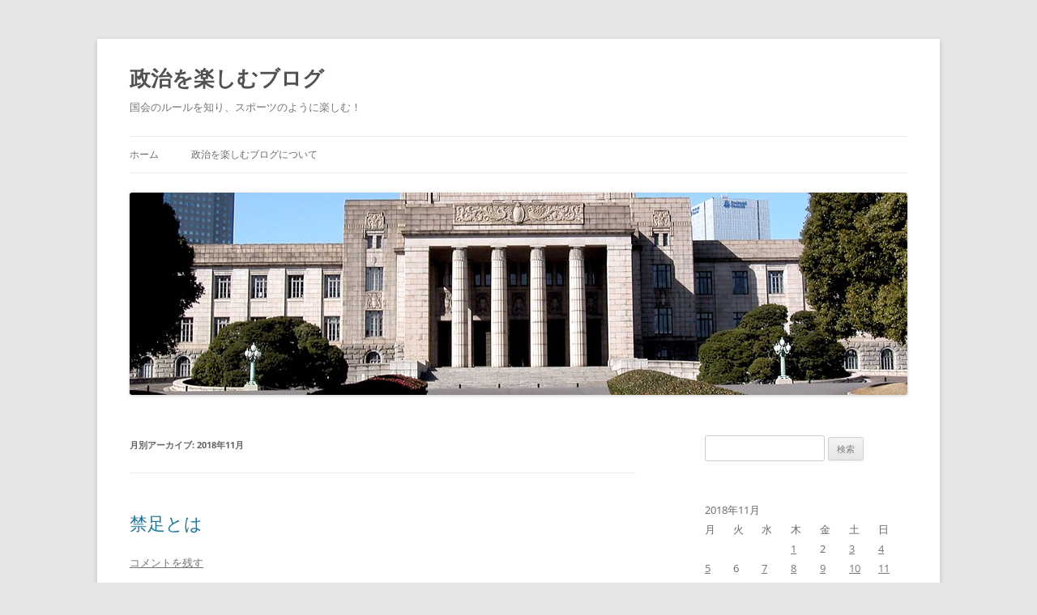

--- FILE ---
content_type: text/html; charset=UTF-8
request_url: https://ryoichiinaba.jp/?m=201811
body_size: 74719
content:
<!DOCTYPE html>
<html lang="ja">
<head>
<meta charset="UTF-8" />
<meta name="viewport" content="width=device-width, initial-scale=1.0" />
<title>11月 | 2018 | 政治を楽しむブログ</title>
<link rel="profile" href="https://gmpg.org/xfn/11" />
<link rel="pingback" href="https://ryoichiinaba.jp/xmlrpc.php">
<meta name='robots' content='max-image-preview:large' />
<link rel='dns-prefetch' href='//www.googletagmanager.com' />
<link rel="alternate" type="application/rss+xml" title="政治を楽しむブログ &raquo; フィード" href="https://ryoichiinaba.jp/?feed=rss2" />
<link rel="alternate" type="application/rss+xml" title="政治を楽しむブログ &raquo; コメントフィード" href="https://ryoichiinaba.jp/?feed=comments-rss2" />
<style id='wp-img-auto-sizes-contain-inline-css' type='text/css'>
img:is([sizes=auto i],[sizes^="auto," i]){contain-intrinsic-size:3000px 1500px}
/*# sourceURL=wp-img-auto-sizes-contain-inline-css */
</style>
<style id='wp-emoji-styles-inline-css' type='text/css'>

	img.wp-smiley, img.emoji {
		display: inline !important;
		border: none !important;
		box-shadow: none !important;
		height: 1em !important;
		width: 1em !important;
		margin: 0 0.07em !important;
		vertical-align: -0.1em !important;
		background: none !important;
		padding: 0 !important;
	}
/*# sourceURL=wp-emoji-styles-inline-css */
</style>
<style id='wp-block-library-inline-css' type='text/css'>
:root{--wp-block-synced-color:#7a00df;--wp-block-synced-color--rgb:122,0,223;--wp-bound-block-color:var(--wp-block-synced-color);--wp-editor-canvas-background:#ddd;--wp-admin-theme-color:#007cba;--wp-admin-theme-color--rgb:0,124,186;--wp-admin-theme-color-darker-10:#006ba1;--wp-admin-theme-color-darker-10--rgb:0,107,160.5;--wp-admin-theme-color-darker-20:#005a87;--wp-admin-theme-color-darker-20--rgb:0,90,135;--wp-admin-border-width-focus:2px}@media (min-resolution:192dpi){:root{--wp-admin-border-width-focus:1.5px}}.wp-element-button{cursor:pointer}:root .has-very-light-gray-background-color{background-color:#eee}:root .has-very-dark-gray-background-color{background-color:#313131}:root .has-very-light-gray-color{color:#eee}:root .has-very-dark-gray-color{color:#313131}:root .has-vivid-green-cyan-to-vivid-cyan-blue-gradient-background{background:linear-gradient(135deg,#00d084,#0693e3)}:root .has-purple-crush-gradient-background{background:linear-gradient(135deg,#34e2e4,#4721fb 50%,#ab1dfe)}:root .has-hazy-dawn-gradient-background{background:linear-gradient(135deg,#faaca8,#dad0ec)}:root .has-subdued-olive-gradient-background{background:linear-gradient(135deg,#fafae1,#67a671)}:root .has-atomic-cream-gradient-background{background:linear-gradient(135deg,#fdd79a,#004a59)}:root .has-nightshade-gradient-background{background:linear-gradient(135deg,#330968,#31cdcf)}:root .has-midnight-gradient-background{background:linear-gradient(135deg,#020381,#2874fc)}:root{--wp--preset--font-size--normal:16px;--wp--preset--font-size--huge:42px}.has-regular-font-size{font-size:1em}.has-larger-font-size{font-size:2.625em}.has-normal-font-size{font-size:var(--wp--preset--font-size--normal)}.has-huge-font-size{font-size:var(--wp--preset--font-size--huge)}.has-text-align-center{text-align:center}.has-text-align-left{text-align:left}.has-text-align-right{text-align:right}.has-fit-text{white-space:nowrap!important}#end-resizable-editor-section{display:none}.aligncenter{clear:both}.items-justified-left{justify-content:flex-start}.items-justified-center{justify-content:center}.items-justified-right{justify-content:flex-end}.items-justified-space-between{justify-content:space-between}.screen-reader-text{border:0;clip-path:inset(50%);height:1px;margin:-1px;overflow:hidden;padding:0;position:absolute;width:1px;word-wrap:normal!important}.screen-reader-text:focus{background-color:#ddd;clip-path:none;color:#444;display:block;font-size:1em;height:auto;left:5px;line-height:normal;padding:15px 23px 14px;text-decoration:none;top:5px;width:auto;z-index:100000}html :where(.has-border-color){border-style:solid}html :where([style*=border-top-color]){border-top-style:solid}html :where([style*=border-right-color]){border-right-style:solid}html :where([style*=border-bottom-color]){border-bottom-style:solid}html :where([style*=border-left-color]){border-left-style:solid}html :where([style*=border-width]){border-style:solid}html :where([style*=border-top-width]){border-top-style:solid}html :where([style*=border-right-width]){border-right-style:solid}html :where([style*=border-bottom-width]){border-bottom-style:solid}html :where([style*=border-left-width]){border-left-style:solid}html :where(img[class*=wp-image-]){height:auto;max-width:100%}:where(figure){margin:0 0 1em}html :where(.is-position-sticky){--wp-admin--admin-bar--position-offset:var(--wp-admin--admin-bar--height,0px)}@media screen and (max-width:600px){html :where(.is-position-sticky){--wp-admin--admin-bar--position-offset:0px}}

/*# sourceURL=wp-block-library-inline-css */
</style><style id='global-styles-inline-css' type='text/css'>
:root{--wp--preset--aspect-ratio--square: 1;--wp--preset--aspect-ratio--4-3: 4/3;--wp--preset--aspect-ratio--3-4: 3/4;--wp--preset--aspect-ratio--3-2: 3/2;--wp--preset--aspect-ratio--2-3: 2/3;--wp--preset--aspect-ratio--16-9: 16/9;--wp--preset--aspect-ratio--9-16: 9/16;--wp--preset--color--black: #000000;--wp--preset--color--cyan-bluish-gray: #abb8c3;--wp--preset--color--white: #fff;--wp--preset--color--pale-pink: #f78da7;--wp--preset--color--vivid-red: #cf2e2e;--wp--preset--color--luminous-vivid-orange: #ff6900;--wp--preset--color--luminous-vivid-amber: #fcb900;--wp--preset--color--light-green-cyan: #7bdcb5;--wp--preset--color--vivid-green-cyan: #00d084;--wp--preset--color--pale-cyan-blue: #8ed1fc;--wp--preset--color--vivid-cyan-blue: #0693e3;--wp--preset--color--vivid-purple: #9b51e0;--wp--preset--color--blue: #21759b;--wp--preset--color--dark-gray: #444;--wp--preset--color--medium-gray: #9f9f9f;--wp--preset--color--light-gray: #e6e6e6;--wp--preset--gradient--vivid-cyan-blue-to-vivid-purple: linear-gradient(135deg,rgb(6,147,227) 0%,rgb(155,81,224) 100%);--wp--preset--gradient--light-green-cyan-to-vivid-green-cyan: linear-gradient(135deg,rgb(122,220,180) 0%,rgb(0,208,130) 100%);--wp--preset--gradient--luminous-vivid-amber-to-luminous-vivid-orange: linear-gradient(135deg,rgb(252,185,0) 0%,rgb(255,105,0) 100%);--wp--preset--gradient--luminous-vivid-orange-to-vivid-red: linear-gradient(135deg,rgb(255,105,0) 0%,rgb(207,46,46) 100%);--wp--preset--gradient--very-light-gray-to-cyan-bluish-gray: linear-gradient(135deg,rgb(238,238,238) 0%,rgb(169,184,195) 100%);--wp--preset--gradient--cool-to-warm-spectrum: linear-gradient(135deg,rgb(74,234,220) 0%,rgb(151,120,209) 20%,rgb(207,42,186) 40%,rgb(238,44,130) 60%,rgb(251,105,98) 80%,rgb(254,248,76) 100%);--wp--preset--gradient--blush-light-purple: linear-gradient(135deg,rgb(255,206,236) 0%,rgb(152,150,240) 100%);--wp--preset--gradient--blush-bordeaux: linear-gradient(135deg,rgb(254,205,165) 0%,rgb(254,45,45) 50%,rgb(107,0,62) 100%);--wp--preset--gradient--luminous-dusk: linear-gradient(135deg,rgb(255,203,112) 0%,rgb(199,81,192) 50%,rgb(65,88,208) 100%);--wp--preset--gradient--pale-ocean: linear-gradient(135deg,rgb(255,245,203) 0%,rgb(182,227,212) 50%,rgb(51,167,181) 100%);--wp--preset--gradient--electric-grass: linear-gradient(135deg,rgb(202,248,128) 0%,rgb(113,206,126) 100%);--wp--preset--gradient--midnight: linear-gradient(135deg,rgb(2,3,129) 0%,rgb(40,116,252) 100%);--wp--preset--font-size--small: 13px;--wp--preset--font-size--medium: 20px;--wp--preset--font-size--large: 36px;--wp--preset--font-size--x-large: 42px;--wp--preset--spacing--20: 0.44rem;--wp--preset--spacing--30: 0.67rem;--wp--preset--spacing--40: 1rem;--wp--preset--spacing--50: 1.5rem;--wp--preset--spacing--60: 2.25rem;--wp--preset--spacing--70: 3.38rem;--wp--preset--spacing--80: 5.06rem;--wp--preset--shadow--natural: 6px 6px 9px rgba(0, 0, 0, 0.2);--wp--preset--shadow--deep: 12px 12px 50px rgba(0, 0, 0, 0.4);--wp--preset--shadow--sharp: 6px 6px 0px rgba(0, 0, 0, 0.2);--wp--preset--shadow--outlined: 6px 6px 0px -3px rgb(255, 255, 255), 6px 6px rgb(0, 0, 0);--wp--preset--shadow--crisp: 6px 6px 0px rgb(0, 0, 0);}:where(.is-layout-flex){gap: 0.5em;}:where(.is-layout-grid){gap: 0.5em;}body .is-layout-flex{display: flex;}.is-layout-flex{flex-wrap: wrap;align-items: center;}.is-layout-flex > :is(*, div){margin: 0;}body .is-layout-grid{display: grid;}.is-layout-grid > :is(*, div){margin: 0;}:where(.wp-block-columns.is-layout-flex){gap: 2em;}:where(.wp-block-columns.is-layout-grid){gap: 2em;}:where(.wp-block-post-template.is-layout-flex){gap: 1.25em;}:where(.wp-block-post-template.is-layout-grid){gap: 1.25em;}.has-black-color{color: var(--wp--preset--color--black) !important;}.has-cyan-bluish-gray-color{color: var(--wp--preset--color--cyan-bluish-gray) !important;}.has-white-color{color: var(--wp--preset--color--white) !important;}.has-pale-pink-color{color: var(--wp--preset--color--pale-pink) !important;}.has-vivid-red-color{color: var(--wp--preset--color--vivid-red) !important;}.has-luminous-vivid-orange-color{color: var(--wp--preset--color--luminous-vivid-orange) !important;}.has-luminous-vivid-amber-color{color: var(--wp--preset--color--luminous-vivid-amber) !important;}.has-light-green-cyan-color{color: var(--wp--preset--color--light-green-cyan) !important;}.has-vivid-green-cyan-color{color: var(--wp--preset--color--vivid-green-cyan) !important;}.has-pale-cyan-blue-color{color: var(--wp--preset--color--pale-cyan-blue) !important;}.has-vivid-cyan-blue-color{color: var(--wp--preset--color--vivid-cyan-blue) !important;}.has-vivid-purple-color{color: var(--wp--preset--color--vivid-purple) !important;}.has-black-background-color{background-color: var(--wp--preset--color--black) !important;}.has-cyan-bluish-gray-background-color{background-color: var(--wp--preset--color--cyan-bluish-gray) !important;}.has-white-background-color{background-color: var(--wp--preset--color--white) !important;}.has-pale-pink-background-color{background-color: var(--wp--preset--color--pale-pink) !important;}.has-vivid-red-background-color{background-color: var(--wp--preset--color--vivid-red) !important;}.has-luminous-vivid-orange-background-color{background-color: var(--wp--preset--color--luminous-vivid-orange) !important;}.has-luminous-vivid-amber-background-color{background-color: var(--wp--preset--color--luminous-vivid-amber) !important;}.has-light-green-cyan-background-color{background-color: var(--wp--preset--color--light-green-cyan) !important;}.has-vivid-green-cyan-background-color{background-color: var(--wp--preset--color--vivid-green-cyan) !important;}.has-pale-cyan-blue-background-color{background-color: var(--wp--preset--color--pale-cyan-blue) !important;}.has-vivid-cyan-blue-background-color{background-color: var(--wp--preset--color--vivid-cyan-blue) !important;}.has-vivid-purple-background-color{background-color: var(--wp--preset--color--vivid-purple) !important;}.has-black-border-color{border-color: var(--wp--preset--color--black) !important;}.has-cyan-bluish-gray-border-color{border-color: var(--wp--preset--color--cyan-bluish-gray) !important;}.has-white-border-color{border-color: var(--wp--preset--color--white) !important;}.has-pale-pink-border-color{border-color: var(--wp--preset--color--pale-pink) !important;}.has-vivid-red-border-color{border-color: var(--wp--preset--color--vivid-red) !important;}.has-luminous-vivid-orange-border-color{border-color: var(--wp--preset--color--luminous-vivid-orange) !important;}.has-luminous-vivid-amber-border-color{border-color: var(--wp--preset--color--luminous-vivid-amber) !important;}.has-light-green-cyan-border-color{border-color: var(--wp--preset--color--light-green-cyan) !important;}.has-vivid-green-cyan-border-color{border-color: var(--wp--preset--color--vivid-green-cyan) !important;}.has-pale-cyan-blue-border-color{border-color: var(--wp--preset--color--pale-cyan-blue) !important;}.has-vivid-cyan-blue-border-color{border-color: var(--wp--preset--color--vivid-cyan-blue) !important;}.has-vivid-purple-border-color{border-color: var(--wp--preset--color--vivid-purple) !important;}.has-vivid-cyan-blue-to-vivid-purple-gradient-background{background: var(--wp--preset--gradient--vivid-cyan-blue-to-vivid-purple) !important;}.has-light-green-cyan-to-vivid-green-cyan-gradient-background{background: var(--wp--preset--gradient--light-green-cyan-to-vivid-green-cyan) !important;}.has-luminous-vivid-amber-to-luminous-vivid-orange-gradient-background{background: var(--wp--preset--gradient--luminous-vivid-amber-to-luminous-vivid-orange) !important;}.has-luminous-vivid-orange-to-vivid-red-gradient-background{background: var(--wp--preset--gradient--luminous-vivid-orange-to-vivid-red) !important;}.has-very-light-gray-to-cyan-bluish-gray-gradient-background{background: var(--wp--preset--gradient--very-light-gray-to-cyan-bluish-gray) !important;}.has-cool-to-warm-spectrum-gradient-background{background: var(--wp--preset--gradient--cool-to-warm-spectrum) !important;}.has-blush-light-purple-gradient-background{background: var(--wp--preset--gradient--blush-light-purple) !important;}.has-blush-bordeaux-gradient-background{background: var(--wp--preset--gradient--blush-bordeaux) !important;}.has-luminous-dusk-gradient-background{background: var(--wp--preset--gradient--luminous-dusk) !important;}.has-pale-ocean-gradient-background{background: var(--wp--preset--gradient--pale-ocean) !important;}.has-electric-grass-gradient-background{background: var(--wp--preset--gradient--electric-grass) !important;}.has-midnight-gradient-background{background: var(--wp--preset--gradient--midnight) !important;}.has-small-font-size{font-size: var(--wp--preset--font-size--small) !important;}.has-medium-font-size{font-size: var(--wp--preset--font-size--medium) !important;}.has-large-font-size{font-size: var(--wp--preset--font-size--large) !important;}.has-x-large-font-size{font-size: var(--wp--preset--font-size--x-large) !important;}
/*# sourceURL=global-styles-inline-css */
</style>

<style id='classic-theme-styles-inline-css' type='text/css'>
/*! This file is auto-generated */
.wp-block-button__link{color:#fff;background-color:#32373c;border-radius:9999px;box-shadow:none;text-decoration:none;padding:calc(.667em + 2px) calc(1.333em + 2px);font-size:1.125em}.wp-block-file__button{background:#32373c;color:#fff;text-decoration:none}
/*# sourceURL=/wp-includes/css/classic-themes.min.css */
</style>
<link rel='stylesheet' id='twentytwelve-fonts-css' href='https://ryoichiinaba.jp/wp-content/themes/twentytwelve/fonts/font-open-sans.css?ver=20230328' type='text/css' media='all' />
<link rel='stylesheet' id='twentytwelve-style-css' href='https://ryoichiinaba.jp/wp-content/themes/twentytwelve/style.css?ver=20251202' type='text/css' media='all' />
<link rel='stylesheet' id='twentytwelve-block-style-css' href='https://ryoichiinaba.jp/wp-content/themes/twentytwelve/css/blocks.css?ver=20251031' type='text/css' media='all' />
<script type="text/javascript" src="https://ryoichiinaba.jp/wp-includes/js/jquery/jquery.min.js?ver=3.7.1" id="jquery-core-js"></script>
<script type="text/javascript" src="https://ryoichiinaba.jp/wp-includes/js/jquery/jquery-migrate.min.js?ver=3.4.1" id="jquery-migrate-js"></script>
<script type="text/javascript" src="https://ryoichiinaba.jp/wp-content/themes/twentytwelve/js/navigation.js?ver=20250303" id="twentytwelve-navigation-js" defer="defer" data-wp-strategy="defer"></script>

<!-- Site Kit によって追加された Google タグ（gtag.js）スニペット -->
<!-- Google アナリティクス スニペット (Site Kit が追加) -->
<script type="text/javascript" src="https://www.googletagmanager.com/gtag/js?id=G-X8RHHF8M91" id="google_gtagjs-js" async></script>
<script type="text/javascript" id="google_gtagjs-js-after">
/* <![CDATA[ */
window.dataLayer = window.dataLayer || [];function gtag(){dataLayer.push(arguments);}
gtag("set","linker",{"domains":["ryoichiinaba.jp"]});
gtag("js", new Date());
gtag("set", "developer_id.dZTNiMT", true);
gtag("config", "G-X8RHHF8M91");
 window._googlesitekit = window._googlesitekit || {}; window._googlesitekit.throttledEvents = []; window._googlesitekit.gtagEvent = (name, data) => { var key = JSON.stringify( { name, data } ); if ( !! window._googlesitekit.throttledEvents[ key ] ) { return; } window._googlesitekit.throttledEvents[ key ] = true; setTimeout( () => { delete window._googlesitekit.throttledEvents[ key ]; }, 5 ); gtag( "event", name, { ...data, event_source: "site-kit" } ); }; 
//# sourceURL=google_gtagjs-js-after
/* ]]> */
</script>
<link rel="https://api.w.org/" href="https://ryoichiinaba.jp/index.php?rest_route=/" /><link rel="EditURI" type="application/rsd+xml" title="RSD" href="https://ryoichiinaba.jp/xmlrpc.php?rsd" />
<meta name="generator" content="WordPress 6.9" />
<meta name="generator" content="Site Kit by Google 1.170.0" /><meta name="google-site-verification" content="FegfOE8_VBn14pn9vj2V8hJKb2VernTUJJsr--aYbpo">
<!-- Site Kit が追加した Google AdSense メタタグ -->
<meta name="google-adsense-platform-account" content="ca-host-pub-2644536267352236">
<meta name="google-adsense-platform-domain" content="sitekit.withgoogle.com">
<!-- Site Kit が追加した End Google AdSense メタタグ -->
<style type="text/css">.recentcomments a{display:inline !important;padding:0 !important;margin:0 !important;}</style><link rel="icon" href="https://ryoichiinaba.jp/wp-content/uploads/2013/09/cropped-cropped-cropped-gijido00162-32x32.jpg" sizes="32x32" />
<link rel="icon" href="https://ryoichiinaba.jp/wp-content/uploads/2013/09/cropped-cropped-cropped-gijido00162-192x192.jpg" sizes="192x192" />
<link rel="apple-touch-icon" href="https://ryoichiinaba.jp/wp-content/uploads/2013/09/cropped-cropped-cropped-gijido00162-180x180.jpg" />
<meta name="msapplication-TileImage" content="https://ryoichiinaba.jp/wp-content/uploads/2013/09/cropped-cropped-cropped-gijido00162-270x270.jpg" />
</head>

<body class="archive date wp-embed-responsive wp-theme-twentytwelve custom-font-enabled single-author">
<div id="page" class="hfeed site">
	<a class="screen-reader-text skip-link" href="#content">コンテンツへスキップ</a>
	<header id="masthead" class="site-header">
		<hgroup>
							<h1 class="site-title"><a href="https://ryoichiinaba.jp/" rel="home" >政治を楽しむブログ</a></h1>
								<h2 class="site-description">国会のルールを知り、スポーツのように楽しむ！</h2>
					</hgroup>

		<nav id="site-navigation" class="main-navigation">
			<button class="menu-toggle">メニュー</button>
			<div class="nav-menu"><ul>
<li ><a href="https://ryoichiinaba.jp/">ホーム</a></li><li class="page_item page-item-180"><a href="https://ryoichiinaba.jp/?page_id=180">政治を楽しむブログについて</a></li>
</ul></div>
		</nav><!-- #site-navigation -->

				<a href="https://ryoichiinaba.jp/"  rel="home"><img src="https://ryoichiinaba.jp/wp-content/uploads/2013/09/cropped-gijido00162.jpg" width="960" height="250" alt="政治を楽しむブログ" class="header-image" srcset="https://ryoichiinaba.jp/wp-content/uploads/2013/09/cropped-gijido00162.jpg 960w, https://ryoichiinaba.jp/wp-content/uploads/2013/09/cropped-gijido00162-300x78.jpg 300w, https://ryoichiinaba.jp/wp-content/uploads/2013/09/cropped-gijido00162-624x162.jpg 624w" sizes="(max-width: 960px) 100vw, 960px" decoding="async" fetchpriority="high" /></a>
			</header><!-- #masthead -->

	<div id="main" class="wrapper">

	<section id="primary" class="site-content">
		<div id="content" role="main">

					<header class="archive-header">
				<h1 class="archive-title">
				月別アーカイブ: <span>2018年11月</span>				</h1>
			</header><!-- .archive-header -->

			
	<article id="post-1278" class="post-1278 post type-post status-publish format-standard hentry category-53 category-56">
				<header class="entry-header">
			
						<h1 class="entry-title">
				<a href="https://ryoichiinaba.jp/?p=1278" rel="bookmark">禁足とは</a>
			</h1>
										<div class="comments-link">
					<a href="https://ryoichiinaba.jp/?p=1278#respond"><span class="leave-reply">コメントを残す</span></a>				</div><!-- .comments-link -->
					</header><!-- .entry-header -->

				<div class="entry-content">
			<p><span style="font-size: 1.17em;">■壁に大きな”禁足”の文字</span></p>
<p>11月27日の<a href="https://twitter.com/cdp_kokkai">立憲民主党 国会情報(@cdp_kokkai)</a>というTwitterアカウントから投稿された写真に、面白いものが写っていました。</p>
<p>写真に撮られたのは立憲民主党の代議士会の会場です。山下法務大臣不信任決議案の採決を行う衆議院本会議の前に開かれたものです。</p>
<p>写真に写っていたのは、壁にかかる大きな”禁足”という二文字です。ここでいう禁足とは、本会議で重要な議案の採決があるため、所属議員に国会周辺で待機するよう求めることです。</p>
<p>なぜ禁足を求めるかというと、会議の過半数のラインが出席者の人数によって変わってしまうためです。全400人の出席予定者がいて、全員出席した場合は過半数は201ですが、50人欠席したら176で過半数になります。自陣営から欠席者がでると不利になってしまうのです。</p>
<p>「禁足がかかる」ということは知識で知っていましたが、代議士会でデカデカと”禁足”と書いた文字がかかっているとは思わなかったので、面白く思いました。</p>
<p>&lt;a href=&#8221;https://twitter.com/cdp_kokkai&#8221;&gt;立憲民主党 国会情報(@cdp_kokkai)</p>
					</div><!-- .entry-content -->
		
		<footer class="entry-meta">
			カテゴリー: <a href="https://ryoichiinaba.jp/?cat=53" rel="category">2018</a>、<a href="https://ryoichiinaba.jp/?cat=56" rel="category">第197回国会（臨時会）</a> | 投稿日: <a href="https://ryoichiinaba.jp/?p=1278" title="11:20 PM" rel="bookmark"><time class="entry-date" datetime="2018-11-30T23:20:51+09:00">2018年11月30日</time></a> | <span class="by-author">投稿者: <span class="author vcard"><a class="url fn n" href="https://ryoichiinaba.jp/?author=1" title="ryoichiinaba の投稿をすべて表示" rel="author">ryoichiinaba</a></span></span>								</footer><!-- .entry-meta -->
	</article><!-- #post -->

	<article id="post-1276" class="post-1276 post type-post status-publish format-standard hentry category-53 category-56">
				<header class="entry-header">
			
						<h1 class="entry-title">
				<a href="https://ryoichiinaba.jp/?p=1276" rel="bookmark">一転、参議院の入管難民法案の審議は与野党合意で決まる</a>
			</h1>
										<div class="comments-link">
					<a href="https://ryoichiinaba.jp/?p=1276#respond"><span class="leave-reply">コメントを残す</span></a>				</div><!-- .comments-link -->
					</header><!-- .entry-header -->

				<div class="entry-content">
			<h3>■入管難民法案、参議院法務委員会で審議入り</h3>
<p>本日11月29日、外国人労働者の受け入れを拡大する入管難民法改正案の趣旨説明と質疑が参議院法務委員会で行われ、実質審議入りしました。</p>
<h3>■4日と5日に質疑で与野党合意した理由は、国民民主党の対案か</h3>
<p>報道によると、法務委員会のあと行われた理事懇談会で今後の審議日程について話し合われ、4日の質疑と5日の参考人質疑を行うことで与野党が合意しました。</p>
<p>衆議院の審議から、入管難民法案の審議は与野党で合意に至らず、委員長の職権で委員会が開かれることが続いていたので意外な感じがします。</p>
<p>おそらく、野党の国民民主党が入管難民法案の対案を提出し、その審議も合わせて行うため、その他の野党としても委員会の開催を無下に拒否できなくなったのではないかと思います。国民民主党の対案が議題になるのに審議の開催に賛成しなければ、野党が出した対案を審議に値しないという態度をとることになるからです。</p>
<p>それにしても、衆議院では質疑に出席しない姿勢まで見せた野党が、参議院では円満な委員会運営に協力するというのは面白いです。衆議院と参議院は文化が違うのかもしれません。文化が違うことが、国会が二院ある価値がのひとつなのでしょう。</p>
					</div><!-- .entry-content -->
		
		<footer class="entry-meta">
			カテゴリー: <a href="https://ryoichiinaba.jp/?cat=53" rel="category">2018</a>、<a href="https://ryoichiinaba.jp/?cat=56" rel="category">第197回国会（臨時会）</a> | 投稿日: <a href="https://ryoichiinaba.jp/?p=1276" title="12:58 AM" rel="bookmark"><time class="entry-date" datetime="2018-11-30T00:58:22+09:00">2018年11月30日</time></a> | <span class="by-author">投稿者: <span class="author vcard"><a class="url fn n" href="https://ryoichiinaba.jp/?author=1" title="ryoichiinaba の投稿をすべて表示" rel="author">ryoichiinaba</a></span></span>								</footer><!-- .entry-meta -->
	</article><!-- #post -->

	<article id="post-1274" class="post-1274 post type-post status-publish format-standard hentry category-53 category-56">
				<header class="entry-header">
			
						<h1 class="entry-title">
				<a href="https://ryoichiinaba.jp/?p=1274" rel="bookmark">入管難民法案、参議院でも急ぎ足の審議</a>
			</h1>
										<div class="comments-link">
					<a href="https://ryoichiinaba.jp/?p=1274#respond"><span class="leave-reply">コメントを残す</span></a>				</div><!-- .comments-link -->
					</header><!-- .entry-header -->

				<div class="entry-content">
			<h3>■入管難民法案、参議院で審議入り</h3>
<p>本日11月28日、外国人労働者の受け入れを拡大する入管難民法改正案の趣旨説明と質疑が参議院本会議で行われました。このあと行われた参議院法務委員会の理事懇談会で、明日29日の法務委員会で入管難民法案の趣旨説明と質疑を行うことが法務委員長の職権で決定されました。明日実質審議入りするということです。</p>
<p>衆議院に続いて、参議院でも委員会での法案の趣旨説明と質疑を同じ日に行うことになります。慣例では、委員会で趣旨説明を行った日は質疑を行わないので、かなり審議を急いでいるようです。</p>
					</div><!-- .entry-content -->
		
		<footer class="entry-meta">
			カテゴリー: <a href="https://ryoichiinaba.jp/?cat=53" rel="category">2018</a>、<a href="https://ryoichiinaba.jp/?cat=56" rel="category">第197回国会（臨時会）</a> | 投稿日: <a href="https://ryoichiinaba.jp/?p=1274" title="10:10 PM" rel="bookmark"><time class="entry-date" datetime="2018-11-28T22:10:07+09:00">2018年11月28日</time></a> | <span class="by-author">投稿者: <span class="author vcard"><a class="url fn n" href="https://ryoichiinaba.jp/?author=1" title="ryoichiinaba の投稿をすべて表示" rel="author">ryoichiinaba</a></span></span>								</footer><!-- .entry-meta -->
	</article><!-- #post -->

	<article id="post-1272" class="post-1272 post type-post status-publish format-standard hentry category-53 category-56">
				<header class="entry-header">
			
						<h1 class="entry-title">
				<a href="https://ryoichiinaba.jp/?p=1272" rel="bookmark">立憲民主党の国会対策委員会運営のTwitterアカウントに注目</a>
			</h1>
										<div class="comments-link">
					<a href="https://ryoichiinaba.jp/?p=1272#respond"><span class="leave-reply">コメントを残す</span></a>				</div><!-- .comments-link -->
					</header><!-- .entry-header -->

				<div class="entry-content">
			<h3>■入管難民法案、衆議院通過</h3>
<p>本日11月27日、外国人労働者の受け入れを拡大する入管難民法改正案が衆議院法務委員会で採決され、可決しました。続いて行われた衆議院本会議でも可決し、入管難民法案は衆議院を通過しました。報道によると、与党は明日から参議院での審議を始める予定とのことです。</p>
<h3>■立憲民主党の国会対策委員会がTwitterアカウントを開設</h3>
<p>さて、入管難民法案の採決の情報は、ニュースサイトや衆議院のサイトで確認していましたが、今日は新聞記事になっていた立憲民主党の国会対策委員会が運営しているTwitterも見てみました。これが、面白いです。</p>
<p>委員会の質疑の順番と持時間が記載された書類や、大臣の不信任決議案の表紙など、見てみたかった資料がリアルタイムでどんどん流れてきます。</p>
<p>なかでも興味深かったのは、野党の国対委員長が協議している様子を写した写真です。協議している部屋はおそらく国会内のどこかの控室だと思うのですが、壁に11月から来年7月までのカレンダーがずらっと貼ってありました。</p>
<p>7月まで貼ってあるのは、すでに来年の通常国会(例年6月が会期末)とその直後に行われる参議院議員選挙まで視野に入れて与党に対抗する国会対策を練っているためと思われます。</p>
<p>やっぱり政治にとってカレンダーは重要なのだな、と改めて感じました。</p>
<p>他の党も対抗して、どんどん情報を出してほしいですね。</p>
<p>参考: <a href="https://twitter.com/cdp_kokkai">立憲民主党 国会情報(@cdp_kokkai)</a></p>
					</div><!-- .entry-content -->
		
		<footer class="entry-meta">
			カテゴリー: <a href="https://ryoichiinaba.jp/?cat=53" rel="category">2018</a>、<a href="https://ryoichiinaba.jp/?cat=56" rel="category">第197回国会（臨時会）</a> | 投稿日: <a href="https://ryoichiinaba.jp/?p=1272" title="12:01 AM" rel="bookmark"><time class="entry-date" datetime="2018-11-28T00:01:18+09:00">2018年11月28日</time></a> | <span class="by-author">投稿者: <span class="author vcard"><a class="url fn n" href="https://ryoichiinaba.jp/?author=1" title="ryoichiinaba の投稿をすべて表示" rel="author">ryoichiinaba</a></span></span>								</footer><!-- .entry-meta -->
	</article><!-- #post -->

	<article id="post-1269" class="post-1269 post type-post status-publish format-standard hentry category-53">
				<header class="entry-header">
			
						<h1 class="entry-title">
				<a href="https://ryoichiinaba.jp/?p=1269" rel="bookmark">集中審議は活躍のチャンス、だから交渉の材料になる</a>
			</h1>
										<div class="comments-link">
					<a href="https://ryoichiinaba.jp/?p=1269#respond"><span class="leave-reply">コメントを残す</span></a>				</div><!-- .comments-link -->
					</header><!-- .entry-header -->

				<div class="entry-content">
			<h3>■法務委員会は16:10から</h3>
<p>衆議院インターネット審議中継によると、明日11月26日の衆議院法務委員会は16:10から開始の予定になっています。</p>
<p>中途半端な時間になっているのは、同じ26日に衆議院と参議院で予算委員会の集中審議がセットされているからです。集中審議が終わった後に、法務委員会を開こうというわけです。</p>
<p>報道で、26日の法務委員会で1時間の審議をすると聞いて「少ないな」と思ったのですが、開始が16:10なら納得です。</p>
<h3>■集中審議とは</h3>
<p>この集中審議は、与党が野党の要望に応じて行われるものです。予算委員会の集中審議は決められたテーマについて、総理大臣や大臣に質疑を行うものです。</p>
<p>明日のテーマは「内外の諸情勢」という漠然としたテーマなので、なんでも質問できます。また、テレビ中継もされます。質問する議員にとっては活躍のチャンスです。ですから、野党との交渉の材料になるのです。</p>
<p>こういう機会がそれなりにあるので、党首しか質問できない党首討論がイマイチ活用されないという意見もあります。</p>
<p>Posted from するぷろ for iPhone.</p>
					</div><!-- .entry-content -->
		
		<footer class="entry-meta">
			カテゴリー: <a href="https://ryoichiinaba.jp/?cat=53" rel="category">2018</a> | 投稿日: <a href="https://ryoichiinaba.jp/?p=1269" title="6:55 PM" rel="bookmark"><time class="entry-date" datetime="2018-11-25T18:55:02+09:00">2018年11月25日</time></a> | <span class="by-author">投稿者: <span class="author vcard"><a class="url fn n" href="https://ryoichiinaba.jp/?author=1" title="ryoichiinaba の投稿をすべて表示" rel="author">ryoichiinaba</a></span></span>								</footer><!-- .entry-meta -->
	</article><!-- #post -->

	<article id="post-1267" class="post-1267 post type-post status-publish format-standard hentry category-53">
				<header class="entry-header">
			
						<h1 class="entry-title">
				<a href="https://ryoichiinaba.jp/?p=1267" rel="bookmark">国会戦術、「空回し」</a>
			</h1>
										<div class="comments-link">
					<a href="https://ryoichiinaba.jp/?p=1267#respond"><span class="leave-reply">コメントを残す</span></a>				</div><!-- .comments-link -->
					</header><!-- .entry-header -->

				<div class="entry-content">
			<h3>■「空回し」とは</h3>
<p>22日の衆議院法務委員会で行われた、外国人労働者の受け入れを拡大する入管難民法改正案の審議に野党が出席しませんでした。そのため与党は、野党に割り当てられた質問時間分委員会室でなにもしないで待機して、審議時間を消化しました。「空回し」と呼ばれる国会戦術です。</p>
<p>審議を尽くしたかどうかを判断する基準が審議時間になっているため、野党が来ないからといって野党分の質問時間をバッサリ切ってしまうことができないため行われているようです。</p>
<p>Posted from するぷろ for iPhone.</p>
					</div><!-- .entry-content -->
		
		<footer class="entry-meta">
			カテゴリー: <a href="https://ryoichiinaba.jp/?cat=53" rel="category">2018</a> | 投稿日: <a href="https://ryoichiinaba.jp/?p=1267" title="10:09 PM" rel="bookmark"><time class="entry-date" datetime="2018-11-24T22:09:24+09:00">2018年11月24日</time></a> | <span class="by-author">投稿者: <span class="author vcard"><a class="url fn n" href="https://ryoichiinaba.jp/?author=1" title="ryoichiinaba の投稿をすべて表示" rel="author">ryoichiinaba</a></span></span>								</footer><!-- .entry-meta -->
	</article><!-- #post -->

	<article id="post-1265" class="post-1265 post type-post status-publish format-standard hentry category-53">
				<header class="entry-header">
			
						<h1 class="entry-title">
				<a href="https://ryoichiinaba.jp/?p=1265" rel="bookmark">話し合いにはルールが必要</a>
			</h1>
										<div class="comments-link">
					<a href="https://ryoichiinaba.jp/?p=1265#respond"><span class="leave-reply">コメントを残す</span></a>				</div><!-- .comments-link -->
					</header><!-- .entry-header -->

				<div class="entry-content">
			<h3>■ルールがないと話し合いにならない</h3>
<p>話し合いにはルールが必要です。ただ単に話し合った場合、いろいろな問題が起こります。</p>
<ul>
<li>声が大きい人がずっと発言していて、他の人が発言できない。</li>
<li>自分の提案した議案が、いつになったら議題にのぼるかわからない。</li>
<li>5人で話し合う約束だったのに、2人だけで突然会議が開かれて、大事なことを決められてしまった。</li>
</ul>
<p>このようなことが簡単に行われてしまうと、話し合っているとは言えません。</p>
<p>路上でルールなしで殴り合ったら犯罪ですが、リングの上でルールのもとで同じことを行なったらスポーツになります。</p>
<p>話し合いも、ルールがあってはじめてみんなが考える「話し合い」になります。ルールのない、生の話し合いは、路上の殴り合いとかわりません。</p>
<p>国会に様々なルールや慣習があるのは、話し合いを成立させるためです。</p>
<p>Posted from するぷろ for iPhone.</p>
					</div><!-- .entry-content -->
		
		<footer class="entry-meta">
			カテゴリー: <a href="https://ryoichiinaba.jp/?cat=53" rel="category">2018</a> | 投稿日: <a href="https://ryoichiinaba.jp/?p=1265" title="5:45 PM" rel="bookmark"><time class="entry-date" datetime="2018-11-23T17:45:20+09:00">2018年11月23日</time></a> | <span class="by-author">投稿者: <span class="author vcard"><a class="url fn n" href="https://ryoichiinaba.jp/?author=1" title="ryoichiinaba の投稿をすべて表示" rel="author">ryoichiinaba</a></span></span>								</footer><!-- .entry-meta -->
	</article><!-- #post -->

	<article id="post-1262" class="post-1262 post type-post status-publish format-standard hentry category-53 category-56">
				<header class="entry-header">
			
						<h1 class="entry-title">
				<a href="https://ryoichiinaba.jp/?p=1262" rel="bookmark">入管難民法案、実質審議入り</a>
			</h1>
										<div class="comments-link">
					<a href="https://ryoichiinaba.jp/?p=1262#respond"><span class="leave-reply">コメントを残す</span></a>				</div><!-- .comments-link -->
					</header><!-- .entry-header -->

				<div class="entry-content">
			<h3>■5日遅れでようやく実質審議入り</h3>
<p>本日11月21日、外国人労働者の受け入れを拡大する入管難民法改正案が衆議院法務員会で質疑に入りました。いわゆる実質審議入りです。 もともとの与党の想定だと、先週の16日には実質審議入りしている予定だったので、実に5日遅れです。</p>
<p>この入管難民法案は完全に与野党対決型の法案になっています。昨日に引き続き、今日も法務委員会の運営について与野党で合意を得られず、法務委員長が職権で明日22日に質疑を続行することを決めています。</p>
<p>昨日も法務委員長は22日に参考人質疑を行うことを職権で決めています。今日も質疑の続行を職権で決めているということは、参考人質疑と行政に対する質疑は別扱いのようです。昨日は質疑がまだ始まっていなかったので、「始まっていない質疑の続行をどうして決められるのか」という建前でもあるのでしょうか。</p>
					</div><!-- .entry-content -->
		
		<footer class="entry-meta">
			カテゴリー: <a href="https://ryoichiinaba.jp/?cat=53" rel="category">2018</a>、<a href="https://ryoichiinaba.jp/?cat=56" rel="category">第197回国会（臨時会）</a> | 投稿日: <a href="https://ryoichiinaba.jp/?p=1262" title="10:08 PM" rel="bookmark"><time class="entry-date" datetime="2018-11-21T22:08:58+09:00">2018年11月21日</time></a> | <span class="by-author">投稿者: <span class="author vcard"><a class="url fn n" href="https://ryoichiinaba.jp/?author=1" title="ryoichiinaba の投稿をすべて表示" rel="author">ryoichiinaba</a></span></span>								</footer><!-- .entry-meta -->
	</article><!-- #post -->

	<article id="post-1259" class="post-1259 post type-post status-publish format-standard hentry category-53 category-56">
				<header class="entry-header">
			
						<h1 class="entry-title">
				<a href="https://ryoichiinaba.jp/?p=1259" rel="bookmark">法務委員長解任決議案、否決</a>
			</h1>
										<div class="comments-link">
					<a href="https://ryoichiinaba.jp/?p=1259#respond"><span class="leave-reply">コメントを残す</span></a>				</div><!-- .comments-link -->
					</header><!-- .entry-header -->

				<div class="entry-content">
			<h3>■法務委員長解任決議案否決後、法務委員会の開催を委員長の職権で決定</h3>
<p>本日11月20日の衆議院本会議で法務委員長の解任決議案が議題とされ、与党などの反対多数で否決されました。</p>
<p>報道によると、本会議が散会したあと、法務委員会の理事懇談会が開かれました。今週の法務委員会の日程と議題について与野党の話し合いが行われましたが、折り合いがつきませんでした。</p>
<p>結局、法務委員長が職権で明日21日と22日に、外国人労働者の受け入れを拡大する入管難民法改正案の審議を行うことを決めました。</p>
<p>22日は木曜日で、もともと法務委員会を開く定例日ではないため、野党は反発しているとのことです。しかし、今国会では二度と法務委員長の解任決議案は出せないため、委員長に対しては抗議するしかできません。</p>
<h3>■入管難民法案の提案理由説明と質疑は、21日にいっぺんに行われる</h3>
<p>昨日、本日の経過について2つ予想しましたが2つとも外れました。</p>
<p>ひとつは、入管難民法案の提案理由説明を本日中にやっておくのではないかという予想です。提案理由説明を行った日は質疑を行わない慣例なので、21日に入管難民法案の実質審議入りするために本日中に提案理由説明をするかなと思っていました。</p>
<p>報道によると21日に提案理由説明と質疑をまとめてやる予定のようです。与党としては、委員長の不信任決議案を否決した直後に法務委員会を開くほど強引な運営はしないということなのかもしれません。</p>
<h3>■本会議散会す</h3>
<p>もうひとつは、法務大臣の不信任決議案提出を警戒して本会議を散会しないのではないかという予想です。法務大臣の不信任決議案が提出されると法務委員会の審議は不審決議案が採決されるまで止まります。不信任決議案の採決は本会議で行う必要がありますが、本会議は散会を宣告するとその日のうちにもう一度開くことはできないため、提出された不信任決議案を速やかに否決するために本会議を散会せず休憩にしておくのではないかと思いました。</p>
<p>しかし、動画を確認すると本会議は散会していました。野党としては、法務大臣の不信任決議案は今国会で1回しか出せないので、まだ温存しておくつもりなのかもしれません。</p>
					</div><!-- .entry-content -->
		
		<footer class="entry-meta">
			カテゴリー: <a href="https://ryoichiinaba.jp/?cat=53" rel="category">2018</a>、<a href="https://ryoichiinaba.jp/?cat=56" rel="category">第197回国会（臨時会）</a> | 投稿日: <a href="https://ryoichiinaba.jp/?p=1259" title="10:58 PM" rel="bookmark"><time class="entry-date" datetime="2018-11-20T22:58:54+09:00">2018年11月20日</time></a> | <span class="by-author">投稿者: <span class="author vcard"><a class="url fn n" href="https://ryoichiinaba.jp/?author=1" title="ryoichiinaba の投稿をすべて表示" rel="author">ryoichiinaba</a></span></span>								</footer><!-- .entry-meta -->
	</article><!-- #post -->

	<article id="post-1257" class="post-1257 post type-post status-publish format-standard hentry category-53 category-56">
				<header class="entry-header">
			
						<h1 class="entry-title">
				<a href="https://ryoichiinaba.jp/?p=1257" rel="bookmark">入管難民法案の議事妨害、解任決議案の次の一手は？</a>
			</h1>
										<div class="comments-link">
					<a href="https://ryoichiinaba.jp/?p=1257#respond"><span class="leave-reply">コメントを残す</span></a>				</div><!-- .comments-link -->
					</header><!-- .entry-header -->

				<div class="entry-content">
			<h3>■法務委員長解任決議案採決後の予定</h3>
<p>与党は、明日11月20日の衆議院本会議で法務委員長の解任決議案を否決し、21日の法務委員会で外国人労働者の受け入れを拡大する入管難民法改正案の実質審議入りを目指しているとの報道が出ています。</p>
<p>衆議院インターネット審議中継によると、20日の本会議は通常通り13時開始です。また、法務委員会が予定に入っていません。これは、本当に法務委員会がないのか、委員長の解任決議案の採決が終わるまで法務委員会を開く予定を公に出していけないという配慮かどちらかでしょう。</p>
<p>今週3日以上の審議を目指す場合は、20日13時からの本会議で速やかに解任決議案を否決し、法務委員会を開いて入管難民法案の提案理由説明を終えておいて、21日に質疑に入るというスケジュールが考えられます。提案理由説明を行った日は質疑をしないのが慣例だからです。</p>
<h3>■野党の次の一手</h3>
<p>法務委員長の解任決議案提出により、入管難民法案の審議は与党の当初の想定より遅れています。ですが、解任決議案が出されることはもうありません。</p>
<p>国会は一事不再議という原則があり、会期中に結論が出た議案について再度審議・採決することはないからです。法務委員長の解任決議案は、法務委員長が変わりでもしない限り二度と提出できません。</p>
<p>では、もう野党に審議を制度的に止める方法はないかというと、そうではありません。 例えば、法務大臣の不信任決議案の提出です。法務大臣の不信任決議案を提出した場合も、法務委員長の解任決議案が提出された場合と同じく本会議での採決が終わるまで法務委員会の審議は行えなくなります。</p>
<p>仮に、法務委員長の解任決議案の採決を終えて本会議が散会したあとに法務大臣の不信任決議案が提出された場合、20日に法務委員会を開くことはできなくなります。議長が本会議の散会を宣告したあとは、その日のうちに再び本会議を開くことはできないためです。この場合、次の本会議の定例日は木曜日ですので、定例日通りに本会議を開いた場合、今週ほとんど審議させないことが可能になります。</p>
<p>与党としてはそれではまずいので、明日の本会議は解任決議案の採決後、いつでも再開できるように休憩で一日を終えると思います。</p>
					</div><!-- .entry-content -->
		
		<footer class="entry-meta">
			カテゴリー: <a href="https://ryoichiinaba.jp/?cat=53" rel="category">2018</a>、<a href="https://ryoichiinaba.jp/?cat=56" rel="category">第197回国会（臨時会）</a> | 投稿日: <a href="https://ryoichiinaba.jp/?p=1257" title="11:12 PM" rel="bookmark"><time class="entry-date" datetime="2018-11-19T23:12:51+09:00">2018年11月19日</time></a> | <span class="by-author">投稿者: <span class="author vcard"><a class="url fn n" href="https://ryoichiinaba.jp/?author=1" title="ryoichiinaba の投稿をすべて表示" rel="author">ryoichiinaba</a></span></span>								</footer><!-- .entry-meta -->
	</article><!-- #post -->
			<nav id="nav-below" class="navigation">
				<h3 class="assistive-text">投稿ナビゲーション</h3>
									<div class="nav-previous"><a href="https://ryoichiinaba.jp/?m=201811&#038;paged=2" ><span class="meta-nav">&larr;</span> 過去の投稿</a></div>
				
							</nav><!-- .navigation -->
			
		
		</div><!-- #content -->
	</section><!-- #primary -->


			<div id="secondary" class="widget-area" role="complementary">
			<aside id="search-2" class="widget widget_search"><form role="search" method="get" id="searchform" class="searchform" action="https://ryoichiinaba.jp/">
				<div>
					<label class="screen-reader-text" for="s">検索:</label>
					<input type="text" value="" name="s" id="s" />
					<input type="submit" id="searchsubmit" value="検索" />
				</div>
			</form></aside><aside id="calendar-2" class="widget widget_calendar"><div id="calendar_wrap" class="calendar_wrap"><table id="wp-calendar" class="wp-calendar-table">
	<caption>2018年11月</caption>
	<thead>
	<tr>
		<th scope="col" aria-label="月曜日">月</th>
		<th scope="col" aria-label="火曜日">火</th>
		<th scope="col" aria-label="水曜日">水</th>
		<th scope="col" aria-label="木曜日">木</th>
		<th scope="col" aria-label="金曜日">金</th>
		<th scope="col" aria-label="土曜日">土</th>
		<th scope="col" aria-label="日曜日">日</th>
	</tr>
	</thead>
	<tbody>
	<tr>
		<td colspan="3" class="pad">&nbsp;</td><td><a href="https://ryoichiinaba.jp/?m=20181101" aria-label="2018年11月1日 に投稿を公開">1</a></td><td>2</td><td><a href="https://ryoichiinaba.jp/?m=20181103" aria-label="2018年11月3日 に投稿を公開">3</a></td><td><a href="https://ryoichiinaba.jp/?m=20181104" aria-label="2018年11月4日 に投稿を公開">4</a></td>
	</tr>
	<tr>
		<td><a href="https://ryoichiinaba.jp/?m=20181105" aria-label="2018年11月5日 に投稿を公開">5</a></td><td>6</td><td><a href="https://ryoichiinaba.jp/?m=20181107" aria-label="2018年11月7日 に投稿を公開">7</a></td><td><a href="https://ryoichiinaba.jp/?m=20181108" aria-label="2018年11月8日 に投稿を公開">8</a></td><td><a href="https://ryoichiinaba.jp/?m=20181109" aria-label="2018年11月9日 に投稿を公開">9</a></td><td><a href="https://ryoichiinaba.jp/?m=20181110" aria-label="2018年11月10日 に投稿を公開">10</a></td><td><a href="https://ryoichiinaba.jp/?m=20181111" aria-label="2018年11月11日 に投稿を公開">11</a></td>
	</tr>
	<tr>
		<td><a href="https://ryoichiinaba.jp/?m=20181112" aria-label="2018年11月12日 に投稿を公開">12</a></td><td><a href="https://ryoichiinaba.jp/?m=20181113" aria-label="2018年11月13日 に投稿を公開">13</a></td><td><a href="https://ryoichiinaba.jp/?m=20181114" aria-label="2018年11月14日 に投稿を公開">14</a></td><td><a href="https://ryoichiinaba.jp/?m=20181115" aria-label="2018年11月15日 に投稿を公開">15</a></td><td><a href="https://ryoichiinaba.jp/?m=20181116" aria-label="2018年11月16日 に投稿を公開">16</a></td><td>17</td><td><a href="https://ryoichiinaba.jp/?m=20181118" aria-label="2018年11月18日 に投稿を公開">18</a></td>
	</tr>
	<tr>
		<td><a href="https://ryoichiinaba.jp/?m=20181119" aria-label="2018年11月19日 に投稿を公開">19</a></td><td><a href="https://ryoichiinaba.jp/?m=20181120" aria-label="2018年11月20日 に投稿を公開">20</a></td><td><a href="https://ryoichiinaba.jp/?m=20181121" aria-label="2018年11月21日 に投稿を公開">21</a></td><td>22</td><td><a href="https://ryoichiinaba.jp/?m=20181123" aria-label="2018年11月23日 に投稿を公開">23</a></td><td><a href="https://ryoichiinaba.jp/?m=20181124" aria-label="2018年11月24日 に投稿を公開">24</a></td><td><a href="https://ryoichiinaba.jp/?m=20181125" aria-label="2018年11月25日 に投稿を公開">25</a></td>
	</tr>
	<tr>
		<td>26</td><td>27</td><td><a href="https://ryoichiinaba.jp/?m=20181128" aria-label="2018年11月28日 に投稿を公開">28</a></td><td>29</td><td><a href="https://ryoichiinaba.jp/?m=20181130" aria-label="2018年11月30日 に投稿を公開">30</a></td>
		<td class="pad" colspan="2">&nbsp;</td>
	</tr>
	</tbody>
	</table><nav aria-label="前と次の月" class="wp-calendar-nav">
		<span class="wp-calendar-nav-prev"><a href="https://ryoichiinaba.jp/?m=201810">&laquo; 10月</a></span>
		<span class="pad">&nbsp;</span>
		<span class="wp-calendar-nav-next"><a href="https://ryoichiinaba.jp/?m=201812">12月 &raquo;</a></span>
	</nav></div></aside>
		<aside id="recent-posts-2" class="widget widget_recent_entries">
		<h3 class="widget-title">最近の投稿</h3>
		<ul>
											<li>
					<a href="https://ryoichiinaba.jp/?p=1945">「数の力」を使うために必要なもの</a>
									</li>
											<li>
					<a href="https://ryoichiinaba.jp/?p=1933">２０２４年度予算案の衆議院での採決をめぐる攻防を振り返る</a>
									</li>
											<li>
					<a href="https://ryoichiinaba.jp/?p=1929">２０２４年度の通常国会冒頭は異例の展開</a>
									</li>
											<li>
					<a href="https://ryoichiinaba.jp/?p=1899">２０２３年度予算審議が始まる</a>
									</li>
											<li>
					<a href="https://ryoichiinaba.jp/?p=1871">参議院選挙の投票について—２０２２夏の参院選はじまる—</a>
									</li>
					</ul>

		</aside><aside id="custom_html-4" class="widget_text widget widget_custom_html"><div class="textwidget custom-html-widget"><a target="_blank" href="https://www.amazon.co.jp/%25E3%2581%2593%25E3%2582%258C%25E3%2581%2595%25E3%2581%2588%25E3%2582%258F%25E3%2581%258B%25E3%2582%258C%25E3%2581%25B0%25E6%2594%25BF%25E6%25B2%25BB%25E3%2581%25AE%25E8%25A9%25B1%25E3%2581%258C%25E6%25A5%25BD%25E3%2581%2597%25E3%2581%258F%25E3%2581%25AA%25E3%2582%258B%25EF%25BC%2581-%25E5%259B%25BD%25E4%25BC%259A%25E3%2581%25A8%25E3%2581%2584%25E3%2581%2586%25E3%2582%25B2%25E3%2583%25BC%25E3%2583%25A0%25E3%2581%25AE%25E3%2583%25AB%25E3%2583%25BC%25E3%2583%25AB-%25E3%2582%25B0%25E3%2583%2583%25E3%2583%2589%25E3%2583%2590%25E3%2582%25A4%25E3%2583%2596%25E3%2582%25B9-eBooks-%25E7%25A8%25B2%25E8%2591%2589-%25E9%2581%25BC%25E4%25B8%2580-ebook/dp/B08G57K6VR?__mk_ja_JP=%25E3%2582%25AB%25E3%2582%25BF%25E3%2582%25AB%25E3%2583%258A&amp;crid=31WFC2P3G4WQY&amp;keywords=%25E7%25A8%25B2%25E8%2591%2589%25E9%2581%25BC%25E4%25B8%2580&amp;qid=1693738910&amp;sprefix=%25E7%25A8%25B2%25E8%2591%2589%25E9%2581%25BC%25E4%25B8%2580,aps,207&amp;sr=8-1&amp;linkCode=sl1&amp;tag=p907-22&amp;linkId=6899516ba487c7574dbe12e578077243&amp;language=ja_JP&amp;ref_=as_li_ss_tl&_encoding=UTF8&tag=p907-22&linkCode=ur2&linkId=3448c7ed63999ce683d2bb720329550d&camp=247&creative=1211">ブログの連載が本になりました！</a></div></aside><aside id="recent-comments-2" class="widget widget_recent_comments"><h3 class="widget-title">最近のコメント</h3><ul id="recentcomments"><li class="recentcomments"><a href="https://ryoichiinaba.jp/?p=1674#comment-5">予算審議を予想しよう！：もっと楽しく政治の話をするための国会のルール７</a> に <span class="comment-author-link"><a href="https://ryoichiinaba.jp/?p=1818" class="url" rel="ugc">２０２１年の通常国会のスケジュール予想 | 政治を楽しむブログ</a></span> より</li></ul></aside><aside id="archives-2" class="widget widget_archive"><h3 class="widget-title">アーカイブ</h3>
			<ul>
					<li><a href='https://ryoichiinaba.jp/?m=202403'>2024年3月</a></li>
	<li><a href='https://ryoichiinaba.jp/?m=202401'>2024年1月</a></li>
	<li><a href='https://ryoichiinaba.jp/?m=202301'>2023年1月</a></li>
	<li><a href='https://ryoichiinaba.jp/?m=202206'>2022年6月</a></li>
	<li><a href='https://ryoichiinaba.jp/?m=202201'>2022年1月</a></li>
	<li><a href='https://ryoichiinaba.jp/?m=202111'>2021年11月</a></li>
	<li><a href='https://ryoichiinaba.jp/?m=202110'>2021年10月</a></li>
	<li><a href='https://ryoichiinaba.jp/?m=202101'>2021年1月</a></li>
	<li><a href='https://ryoichiinaba.jp/?m=202012'>2020年12月</a></li>
	<li><a href='https://ryoichiinaba.jp/?m=202011'>2020年11月</a></li>
	<li><a href='https://ryoichiinaba.jp/?m=202010'>2020年10月</a></li>
	<li><a href='https://ryoichiinaba.jp/?m=202009'>2020年9月</a></li>
	<li><a href='https://ryoichiinaba.jp/?m=202008'>2020年8月</a></li>
	<li><a href='https://ryoichiinaba.jp/?m=202006'>2020年6月</a></li>
	<li><a href='https://ryoichiinaba.jp/?m=202004'>2020年4月</a></li>
	<li><a href='https://ryoichiinaba.jp/?m=202003'>2020年3月</a></li>
	<li><a href='https://ryoichiinaba.jp/?m=202002'>2020年2月</a></li>
	<li><a href='https://ryoichiinaba.jp/?m=202001'>2020年1月</a></li>
	<li><a href='https://ryoichiinaba.jp/?m=201912'>2019年12月</a></li>
	<li><a href='https://ryoichiinaba.jp/?m=201911'>2019年11月</a></li>
	<li><a href='https://ryoichiinaba.jp/?m=201910'>2019年10月</a></li>
	<li><a href='https://ryoichiinaba.jp/?m=201909'>2019年9月</a></li>
	<li><a href='https://ryoichiinaba.jp/?m=201908'>2019年8月</a></li>
	<li><a href='https://ryoichiinaba.jp/?m=201907'>2019年7月</a></li>
	<li><a href='https://ryoichiinaba.jp/?m=201906'>2019年6月</a></li>
	<li><a href='https://ryoichiinaba.jp/?m=201905'>2019年5月</a></li>
	<li><a href='https://ryoichiinaba.jp/?m=201904'>2019年4月</a></li>
	<li><a href='https://ryoichiinaba.jp/?m=201903'>2019年3月</a></li>
	<li><a href='https://ryoichiinaba.jp/?m=201902'>2019年2月</a></li>
	<li><a href='https://ryoichiinaba.jp/?m=201901'>2019年1月</a></li>
	<li><a href='https://ryoichiinaba.jp/?m=201812'>2018年12月</a></li>
	<li><a href='https://ryoichiinaba.jp/?m=201811'>2018年11月</a></li>
	<li><a href='https://ryoichiinaba.jp/?m=201810'>2018年10月</a></li>
	<li><a href='https://ryoichiinaba.jp/?m=201809'>2018年9月</a></li>
	<li><a href='https://ryoichiinaba.jp/?m=201806'>2018年6月</a></li>
	<li><a href='https://ryoichiinaba.jp/?m=201805'>2018年5月</a></li>
	<li><a href='https://ryoichiinaba.jp/?m=201803'>2018年3月</a></li>
	<li><a href='https://ryoichiinaba.jp/?m=201708'>2017年8月</a></li>
	<li><a href='https://ryoichiinaba.jp/?m=201705'>2017年5月</a></li>
	<li><a href='https://ryoichiinaba.jp/?m=201704'>2017年4月</a></li>
	<li><a href='https://ryoichiinaba.jp/?m=201703'>2017年3月</a></li>
	<li><a href='https://ryoichiinaba.jp/?m=201702'>2017年2月</a></li>
	<li><a href='https://ryoichiinaba.jp/?m=201611'>2016年11月</a></li>
	<li><a href='https://ryoichiinaba.jp/?m=201610'>2016年10月</a></li>
	<li><a href='https://ryoichiinaba.jp/?m=201609'>2016年9月</a></li>
	<li><a href='https://ryoichiinaba.jp/?m=201608'>2016年8月</a></li>
	<li><a href='https://ryoichiinaba.jp/?m=201607'>2016年7月</a></li>
	<li><a href='https://ryoichiinaba.jp/?m=201606'>2016年6月</a></li>
	<li><a href='https://ryoichiinaba.jp/?m=201605'>2016年5月</a></li>
	<li><a href='https://ryoichiinaba.jp/?m=201510'>2015年10月</a></li>
	<li><a href='https://ryoichiinaba.jp/?m=201505'>2015年5月</a></li>
	<li><a href='https://ryoichiinaba.jp/?m=201502'>2015年2月</a></li>
	<li><a href='https://ryoichiinaba.jp/?m=201411'>2014年11月</a></li>
	<li><a href='https://ryoichiinaba.jp/?m=201410'>2014年10月</a></li>
	<li><a href='https://ryoichiinaba.jp/?m=201409'>2014年9月</a></li>
	<li><a href='https://ryoichiinaba.jp/?m=201407'>2014年7月</a></li>
	<li><a href='https://ryoichiinaba.jp/?m=201406'>2014年6月</a></li>
	<li><a href='https://ryoichiinaba.jp/?m=201405'>2014年5月</a></li>
	<li><a href='https://ryoichiinaba.jp/?m=201404'>2014年4月</a></li>
	<li><a href='https://ryoichiinaba.jp/?m=201403'>2014年3月</a></li>
	<li><a href='https://ryoichiinaba.jp/?m=201402'>2014年2月</a></li>
	<li><a href='https://ryoichiinaba.jp/?m=201401'>2014年1月</a></li>
	<li><a href='https://ryoichiinaba.jp/?m=201312'>2013年12月</a></li>
	<li><a href='https://ryoichiinaba.jp/?m=201311'>2013年11月</a></li>
	<li><a href='https://ryoichiinaba.jp/?m=201310'>2013年10月</a></li>
	<li><a href='https://ryoichiinaba.jp/?m=201309'>2013年9月</a></li>
	<li><a href='https://ryoichiinaba.jp/?m=201308'>2013年8月</a></li>
	<li><a href='https://ryoichiinaba.jp/?m=201307'>2013年7月</a></li>
	<li><a href='https://ryoichiinaba.jp/?m=201306'>2013年6月</a></li>
	<li><a href='https://ryoichiinaba.jp/?m=201305'>2013年5月</a></li>
	<li><a href='https://ryoichiinaba.jp/?m=201304'>2013年4月</a></li>
	<li><a href='https://ryoichiinaba.jp/?m=201303'>2013年3月</a></li>
	<li><a href='https://ryoichiinaba.jp/?m=201302'>2013年2月</a></li>
	<li><a href='https://ryoichiinaba.jp/?m=201301'>2013年1月</a></li>
	<li><a href='https://ryoichiinaba.jp/?m=201212'>2012年12月</a></li>
	<li><a href='https://ryoichiinaba.jp/?m=201211'>2012年11月</a></li>
	<li><a href='https://ryoichiinaba.jp/?m=201210'>2012年10月</a></li>
	<li><a href='https://ryoichiinaba.jp/?m=201209'>2012年9月</a></li>
	<li><a href='https://ryoichiinaba.jp/?m=201208'>2012年8月</a></li>
	<li><a href='https://ryoichiinaba.jp/?m=201207'>2012年7月</a></li>
			</ul>

			</aside><aside id="categories-2" class="widget widget_categories"><h3 class="widget-title">カテゴリー</h3>
			<ul>
					<li class="cat-item cat-item-2"><a href="https://ryoichiinaba.jp/?cat=2">2012</a>
</li>
	<li class="cat-item cat-item-18"><a href="https://ryoichiinaba.jp/?cat=18">2012年度補正予算審議</a>
</li>
	<li class="cat-item cat-item-8"><a href="https://ryoichiinaba.jp/?cat=8">2013</a>
</li>
	<li class="cat-item cat-item-17"><a href="https://ryoichiinaba.jp/?cat=17">2013年度予算審議</a>
</li>
	<li class="cat-item cat-item-32"><a href="https://ryoichiinaba.jp/?cat=32">2013年度補正予算審議</a>
</li>
	<li class="cat-item cat-item-26"><a href="https://ryoichiinaba.jp/?cat=26">2014</a>
</li>
	<li class="cat-item cat-item-33"><a href="https://ryoichiinaba.jp/?cat=33">2014年度予算審議</a>
</li>
	<li class="cat-item cat-item-39"><a href="https://ryoichiinaba.jp/?cat=39">2014年度補正予算審議</a>
</li>
	<li class="cat-item cat-item-38"><a href="https://ryoichiinaba.jp/?cat=38">2015</a>
</li>
	<li class="cat-item cat-item-42"><a href="https://ryoichiinaba.jp/?cat=42">2015年度予算審議</a>
</li>
	<li class="cat-item cat-item-43"><a href="https://ryoichiinaba.jp/?cat=43">2016</a>
</li>
	<li class="cat-item cat-item-49"><a href="https://ryoichiinaba.jp/?cat=49">2017</a>
</li>
	<li class="cat-item cat-item-48"><a href="https://ryoichiinaba.jp/?cat=48">2017年度予算審議</a>
</li>
	<li class="cat-item cat-item-53"><a href="https://ryoichiinaba.jp/?cat=53">2018</a>
</li>
	<li class="cat-item cat-item-61"><a href="https://ryoichiinaba.jp/?cat=61">2018年度二次補正予算審議</a>
</li>
	<li class="cat-item cat-item-58"><a href="https://ryoichiinaba.jp/?cat=58">2019</a>
</li>
	<li class="cat-item cat-item-60"><a href="https://ryoichiinaba.jp/?cat=60">2019年度予算審議</a>
</li>
	<li class="cat-item cat-item-70"><a href="https://ryoichiinaba.jp/?cat=70">2019年度補正予算審議</a>
</li>
	<li class="cat-item cat-item-69"><a href="https://ryoichiinaba.jp/?cat=69">2020</a>
</li>
	<li class="cat-item cat-item-76"><a href="https://ryoichiinaba.jp/?cat=76">2020年度三次補正予算審議</a>
</li>
	<li class="cat-item cat-item-78"><a href="https://ryoichiinaba.jp/?cat=78">2021</a>
</li>
	<li class="cat-item cat-item-77"><a href="https://ryoichiinaba.jp/?cat=77">2021年度予算審議</a>
</li>
	<li class="cat-item cat-item-80"><a href="https://ryoichiinaba.jp/?cat=80">2021年衆議院総選挙</a>
</li>
	<li class="cat-item cat-item-81"><a href="https://ryoichiinaba.jp/?cat=81">2022</a>
</li>
	<li class="cat-item cat-item-84"><a href="https://ryoichiinaba.jp/?cat=84">2022年参議院議員選挙</a>
</li>
	<li class="cat-item cat-item-82"><a href="https://ryoichiinaba.jp/?cat=82">2022年度予算審議</a>
</li>
	<li class="cat-item cat-item-86"><a href="https://ryoichiinaba.jp/?cat=86">2023</a>
</li>
	<li class="cat-item cat-item-85"><a href="https://ryoichiinaba.jp/?cat=85">2023年度予算審議</a>
</li>
	<li class="cat-item cat-item-91"><a href="https://ryoichiinaba.jp/?cat=91">2024</a>
</li>
	<li class="cat-item cat-item-23"><a href="https://ryoichiinaba.jp/?cat=23">Political Task List</a>
</li>
	<li class="cat-item cat-item-68"><a href="https://ryoichiinaba.jp/?cat=68">もっと楽しく政治の話をするための国会のルール</a>
</li>
	<li class="cat-item cat-item-31"><a href="https://ryoichiinaba.jp/?cat=31">与党内調整</a>
</li>
	<li class="cat-item cat-item-35"><a href="https://ryoichiinaba.jp/?cat=35">両院関係</a>
</li>
	<li class="cat-item cat-item-11"><a href="https://ryoichiinaba.jp/?cat=11">予算審議</a>
</li>
	<li class="cat-item cat-item-57"><a href="https://ryoichiinaba.jp/?cat=57">事前審査制</a>
</li>
	<li class="cat-item cat-item-54"><a href="https://ryoichiinaba.jp/?cat=54">今週の一言まとめ</a>
</li>
	<li class="cat-item cat-item-6"><a href="https://ryoichiinaba.jp/?cat=6">会期不継続の原則</a>
</li>
	<li class="cat-item cat-item-15"><a href="https://ryoichiinaba.jp/?cat=15">党内意思決定</a>
</li>
	<li class="cat-item cat-item-9"><a href="https://ryoichiinaba.jp/?cat=9">党内政治</a>
</li>
	<li class="cat-item cat-item-64"><a href="https://ryoichiinaba.jp/?cat=64">党首討論</a>
</li>
	<li class="cat-item cat-item-73"><a href="https://ryoichiinaba.jp/?cat=73">内閣総辞職</a>
</li>
	<li class="cat-item cat-item-62"><a href="https://ryoichiinaba.jp/?cat=62">国会しぐさ</a>
</li>
	<li class="cat-item cat-item-72"><a href="https://ryoichiinaba.jp/?cat=72">国会というゲームのルール</a>
</li>
	<li class="cat-item cat-item-7"><a href="https://ryoichiinaba.jp/?cat=7">国会制度と慣習</a>
</li>
	<li class="cat-item cat-item-30"><a href="https://ryoichiinaba.jp/?cat=30">国会定例日</a>
</li>
	<li class="cat-item cat-item-28"><a href="https://ryoichiinaba.jp/?cat=28">国会運営改革</a>
</li>
	<li class="cat-item cat-item-21"><a href="https://ryoichiinaba.jp/?cat=21">国会運営改革2013</a>
</li>
	<li class="cat-item cat-item-51"><a href="https://ryoichiinaba.jp/?cat=51">国政調査権</a>
</li>
	<li class="cat-item cat-item-12"><a href="https://ryoichiinaba.jp/?cat=12">幕末</a>
</li>
	<li class="cat-item cat-item-55"><a href="https://ryoichiinaba.jp/?cat=55">憲法改正</a>
</li>
	<li class="cat-item cat-item-10"><a href="https://ryoichiinaba.jp/?cat=10">政党</a>
</li>
	<li class="cat-item cat-item-13"><a href="https://ryoichiinaba.jp/?cat=13">政治を考える</a>
</li>
	<li class="cat-item cat-item-79"><a href="https://ryoichiinaba.jp/?cat=79">新型コロナウイルス</a>
</li>
	<li class="cat-item cat-item-24"><a href="https://ryoichiinaba.jp/?cat=24">日本政治</a>
</li>
	<li class="cat-item cat-item-63"><a href="https://ryoichiinaba.jp/?cat=63">映画</a>
</li>
	<li class="cat-item cat-item-1"><a href="https://ryoichiinaba.jp/?cat=1">未分類</a>
</li>
	<li class="cat-item cat-item-14"><a href="https://ryoichiinaba.jp/?cat=14">歴史と政治</a>
</li>
	<li class="cat-item cat-item-45"><a href="https://ryoichiinaba.jp/?cat=45">民進党</a>
</li>
	<li class="cat-item cat-item-5"><a href="https://ryoichiinaba.jp/?cat=5">法案審議</a>
</li>
	<li class="cat-item cat-item-20"><a href="https://ryoichiinaba.jp/?cat=20">用語</a>
</li>
	<li class="cat-item cat-item-44"><a href="https://ryoichiinaba.jp/?cat=44">私の政治楽史</a>
</li>
	<li class="cat-item cat-item-16"><a href="https://ryoichiinaba.jp/?cat=16">第183回国会（常会）</a>
</li>
	<li class="cat-item cat-item-22"><a href="https://ryoichiinaba.jp/?cat=22">第185回国会（臨時会）</a>
</li>
	<li class="cat-item cat-item-29"><a href="https://ryoichiinaba.jp/?cat=29">第186回国会（常会）</a>
</li>
	<li class="cat-item cat-item-36"><a href="https://ryoichiinaba.jp/?cat=36">第187回国会（臨時会）</a>
</li>
	<li class="cat-item cat-item-40"><a href="https://ryoichiinaba.jp/?cat=40">第189回国会（常会）</a>
</li>
	<li class="cat-item cat-item-46"><a href="https://ryoichiinaba.jp/?cat=46">第192回国会（臨時会）</a>
</li>
	<li class="cat-item cat-item-47"><a href="https://ryoichiinaba.jp/?cat=47">第193回国会（常会）</a>
</li>
	<li class="cat-item cat-item-52"><a href="https://ryoichiinaba.jp/?cat=52">第196回国会（常会）</a>
</li>
	<li class="cat-item cat-item-56"><a href="https://ryoichiinaba.jp/?cat=56">第197回国会（臨時会）</a>
</li>
	<li class="cat-item cat-item-59"><a href="https://ryoichiinaba.jp/?cat=59">第198回国会（常会）</a>
</li>
	<li class="cat-item cat-item-65"><a href="https://ryoichiinaba.jp/?cat=65">第199回国会（臨時会）</a>
</li>
	<li class="cat-item cat-item-67"><a href="https://ryoichiinaba.jp/?cat=67">第200回国会（臨時会）</a>
</li>
	<li class="cat-item cat-item-71"><a href="https://ryoichiinaba.jp/?cat=71">第201回国会（常会）</a>
</li>
	<li class="cat-item cat-item-74"><a href="https://ryoichiinaba.jp/?cat=74">第203回国会（臨時会）</a>
</li>
	<li class="cat-item cat-item-75"><a href="https://ryoichiinaba.jp/?cat=75">第204回国会（常会）</a>
</li>
	<li class="cat-item cat-item-83"><a href="https://ryoichiinaba.jp/?cat=83">第208回国会（常会）</a>
</li>
	<li class="cat-item cat-item-87"><a href="https://ryoichiinaba.jp/?cat=87">第211回国会（常会）</a>
</li>
	<li class="cat-item cat-item-93"><a href="https://ryoichiinaba.jp/?cat=93">第213回国会（常会）</a>
</li>
	<li class="cat-item cat-item-3"><a href="https://ryoichiinaba.jp/?cat=3">組織図</a>
</li>
	<li class="cat-item cat-item-66"><a href="https://ryoichiinaba.jp/?cat=66">英国議会</a>
</li>
	<li class="cat-item cat-item-37"><a href="https://ryoichiinaba.jp/?cat=37">解散-20141121</a>
</li>
	<li class="cat-item cat-item-4"><a href="https://ryoichiinaba.jp/?cat=4">近いうち解散</a>
</li>
	<li class="cat-item cat-item-25"><a href="https://ryoichiinaba.jp/?cat=25">選挙制度</a>
</li>
	<li class="cat-item cat-item-19"><a href="https://ryoichiinaba.jp/?cat=19">野党共闘</a>
</li>
	<li class="cat-item cat-item-27"><a href="https://ryoichiinaba.jp/?cat=27">野党再編</a>
</li>
	<li class="cat-item cat-item-50"><a href="https://ryoichiinaba.jp/?cat=50">閉会中審査</a>
</li>
	<li class="cat-item cat-item-34"><a href="https://ryoichiinaba.jp/?cat=34">集団的自衛権の行使容認</a>
</li>
			</ul>

			</aside><aside id="meta-2" class="widget widget_meta"><h3 class="widget-title">メタ情報</h3>
		<ul>
						<li><a href="https://ryoichiinaba.jp/wp-login.php">ログイン</a></li>
			<li><a href="https://ryoichiinaba.jp/?feed=rss2">投稿フィード</a></li>
			<li><a href="https://ryoichiinaba.jp/?feed=comments-rss2">コメントフィード</a></li>

			<li><a href="https://ja.wordpress.org/">WordPress.org</a></li>
		</ul>

		</aside>		</div><!-- #secondary -->
		</div><!-- #main .wrapper -->
	<footer id="colophon" role="contentinfo">
		<div class="site-info">
									<a href="https://ja.wordpress.org/" class="imprint" title="セマンティックなパブリッシングツール">
				Proudly powered by WordPress			</a>
		</div><!-- .site-info -->
	</footer><!-- #colophon -->
</div><!-- #page -->

<script id="wp-emoji-settings" type="application/json">
{"baseUrl":"https://s.w.org/images/core/emoji/17.0.2/72x72/","ext":".png","svgUrl":"https://s.w.org/images/core/emoji/17.0.2/svg/","svgExt":".svg","source":{"concatemoji":"https://ryoichiinaba.jp/wp-includes/js/wp-emoji-release.min.js?ver=6.9"}}
</script>
<script type="module">
/* <![CDATA[ */
/*! This file is auto-generated */
const a=JSON.parse(document.getElementById("wp-emoji-settings").textContent),o=(window._wpemojiSettings=a,"wpEmojiSettingsSupports"),s=["flag","emoji"];function i(e){try{var t={supportTests:e,timestamp:(new Date).valueOf()};sessionStorage.setItem(o,JSON.stringify(t))}catch(e){}}function c(e,t,n){e.clearRect(0,0,e.canvas.width,e.canvas.height),e.fillText(t,0,0);t=new Uint32Array(e.getImageData(0,0,e.canvas.width,e.canvas.height).data);e.clearRect(0,0,e.canvas.width,e.canvas.height),e.fillText(n,0,0);const a=new Uint32Array(e.getImageData(0,0,e.canvas.width,e.canvas.height).data);return t.every((e,t)=>e===a[t])}function p(e,t){e.clearRect(0,0,e.canvas.width,e.canvas.height),e.fillText(t,0,0);var n=e.getImageData(16,16,1,1);for(let e=0;e<n.data.length;e++)if(0!==n.data[e])return!1;return!0}function u(e,t,n,a){switch(t){case"flag":return n(e,"\ud83c\udff3\ufe0f\u200d\u26a7\ufe0f","\ud83c\udff3\ufe0f\u200b\u26a7\ufe0f")?!1:!n(e,"\ud83c\udde8\ud83c\uddf6","\ud83c\udde8\u200b\ud83c\uddf6")&&!n(e,"\ud83c\udff4\udb40\udc67\udb40\udc62\udb40\udc65\udb40\udc6e\udb40\udc67\udb40\udc7f","\ud83c\udff4\u200b\udb40\udc67\u200b\udb40\udc62\u200b\udb40\udc65\u200b\udb40\udc6e\u200b\udb40\udc67\u200b\udb40\udc7f");case"emoji":return!a(e,"\ud83e\u1fac8")}return!1}function f(e,t,n,a){let r;const o=(r="undefined"!=typeof WorkerGlobalScope&&self instanceof WorkerGlobalScope?new OffscreenCanvas(300,150):document.createElement("canvas")).getContext("2d",{willReadFrequently:!0}),s=(o.textBaseline="top",o.font="600 32px Arial",{});return e.forEach(e=>{s[e]=t(o,e,n,a)}),s}function r(e){var t=document.createElement("script");t.src=e,t.defer=!0,document.head.appendChild(t)}a.supports={everything:!0,everythingExceptFlag:!0},new Promise(t=>{let n=function(){try{var e=JSON.parse(sessionStorage.getItem(o));if("object"==typeof e&&"number"==typeof e.timestamp&&(new Date).valueOf()<e.timestamp+604800&&"object"==typeof e.supportTests)return e.supportTests}catch(e){}return null}();if(!n){if("undefined"!=typeof Worker&&"undefined"!=typeof OffscreenCanvas&&"undefined"!=typeof URL&&URL.createObjectURL&&"undefined"!=typeof Blob)try{var e="postMessage("+f.toString()+"("+[JSON.stringify(s),u.toString(),c.toString(),p.toString()].join(",")+"));",a=new Blob([e],{type:"text/javascript"});const r=new Worker(URL.createObjectURL(a),{name:"wpTestEmojiSupports"});return void(r.onmessage=e=>{i(n=e.data),r.terminate(),t(n)})}catch(e){}i(n=f(s,u,c,p))}t(n)}).then(e=>{for(const n in e)a.supports[n]=e[n],a.supports.everything=a.supports.everything&&a.supports[n],"flag"!==n&&(a.supports.everythingExceptFlag=a.supports.everythingExceptFlag&&a.supports[n]);var t;a.supports.everythingExceptFlag=a.supports.everythingExceptFlag&&!a.supports.flag,a.supports.everything||((t=a.source||{}).concatemoji?r(t.concatemoji):t.wpemoji&&t.twemoji&&(r(t.twemoji),r(t.wpemoji)))});
//# sourceURL=https://ryoichiinaba.jp/wp-includes/js/wp-emoji-loader.min.js
/* ]]> */
</script>
</body>
</html>
